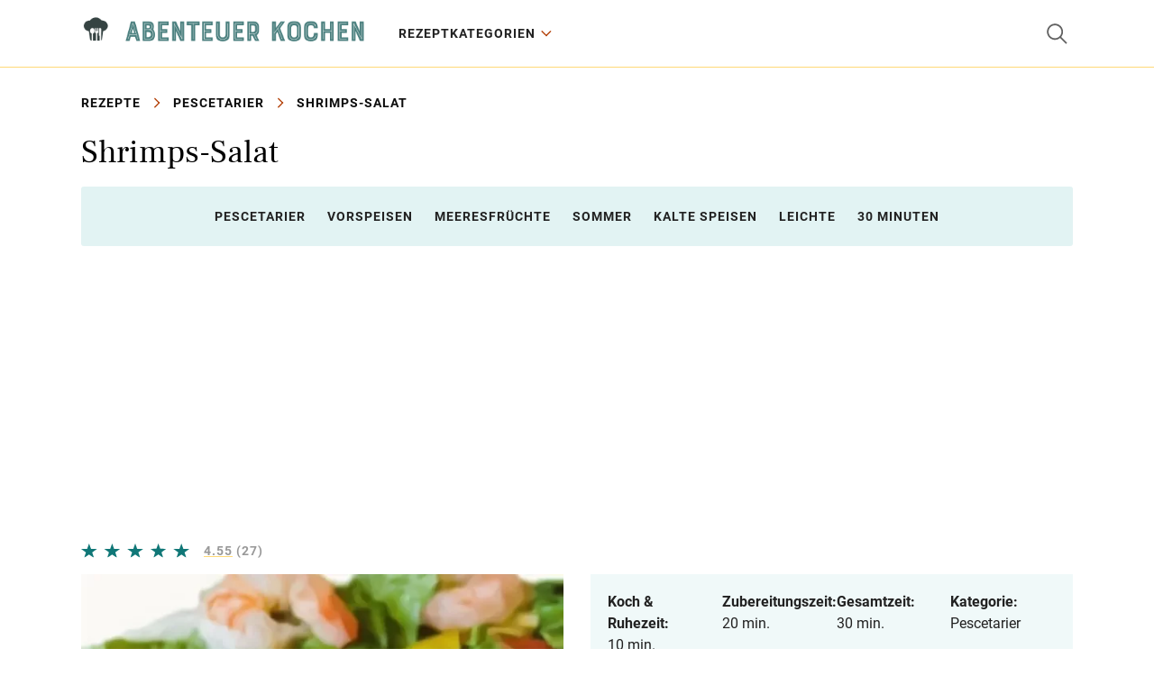

--- FILE ---
content_type: text/html; charset=UTF-8
request_url: https://abenteuerkochen.com/rezept/shrimps-salat
body_size: 3595
content:
<!DOCTYPE html>
<html lang="de">
<head>
    <meta charset="utf-8">
    <meta http-equiv="X-UA-Compatible" content="IE=edge">
    <meta name="viewport" content="width=device-width, initial-scale=1">
    <link rel="icon" type="image/x-icon" href="/favicon.ico"/>
    <title>Leckerer Salat mit Shrimps und frischem Gemüse</title>
    <meta name="description" content="Ein schnell und einfach zubereiteter Salat mit Shrimps und frischem Gemüse, der einfach und lecker schmeckt.">
            <link rel="canonical" href="https://abenteuerkochen.com/rezept/shrimps-salat">
        <link href="/css/style.css?id=fa0baf6e71587c7c83691c3abb2d5c3e" rel="stylesheet">
    <!-- Google tag (gtag.js) -->
    <script async src="https://www.googletagmanager.com/gtag/js?id=G-DNFD5DPM9G"></script>
    <script>
        window.dataLayer = window.dataLayer || [];
        function gtag(){dataLayer.push(arguments);}
        gtag('js', new Date());

        gtag('config', 'G-DNFD5DPM9G');
    </script>

    <script async src="https://pagead2.googlesyndication.com/pagead/js/adsbygoogle.js?client=ca-pub-2706867154044666"
        crossorigin="anonymous"></script>
</head>

<body>

<div class="wrapper">

    <header class="header">
    <div class="header__container container">
        <div class="header__toggle">
            <button class="nav-open" id="menuOpen"></button>
        </div>
        <div class="header__logo">
            <a href="https://abenteuerkochen.com" class="header__logo-link">
                <img src="/img/logo.svg" width="320" height="92" alt="Abenteuer kochen">
            </a>
        </div>
        <div class="header__nav">
            <div class="header__nav-close">
                <button class="nav-close" id="menuClose"></button>
            </div>
            <nav class="header__nav-menu">
                <ul class="menu">
                    <li class="menu__item menu__item_sub menu__item_dropdown">
                        <a href="#" class="menu__link">REZEPTKATEGORIEN</a>
                        <span class="menu__toggle"></span>
                        <span class="menu__back">REZEPTKATEGORIEN</span>
                        <ul class="menu__sub">
                            <li class="menu__sub-item"><a href="/kategorie/speiseart" class="menu__sub-link">Speiseart</a></li>
                            <li class="menu__sub-item"><a href="/kategorie/rezepte-nach-zutat" class="menu__sub-link">Rezepte nach zutat</a></li>
                            <li class="menu__sub-item"><a href="/kategorie/lander-regionen" class="menu__sub-link">Länder & regionen</a></li>
                            <li class="menu__sub-item"><a href="/kategorie/saison-anlass" class="menu__sub-link">Saison & anlass</a></li>
                            <li class="menu__sub-item"><a href="/kategorie/appetizers-and-snacks" class="menu__sub-link">Appetizers & Snacks</a></li>
                            <li class="menu__sub-item"><a href="/kategorie/art-der-zubereitung" class="menu__sub-link">Art der zubereitung</a></li>
                            <li class="menu__sub-item"><a href="/kategorie/spezielles" class="menu__sub-link">Spezielles</a></li>
                            <li class="menu__sub-item"><a href="/kategorie/backwaren-susses" class="menu__sub-link">Backwaren & süsses</a></li>
                            <li class="menu__sub-item"><a href="/kategorie/marken" class="menu__sub-link">Marken-rezepte</a></li>
                            <li class="menu__sub-item"><a href="/kategorie/rezepte-thema" class="menu__sub-link">Rezepte-thema</a></li>
                        </ul>
                    </li>
                </ul>
            </nav>
        </div>
        <div class="header__group">
            <div class="header__search">
                <button class="search-toggle" id="searchOpen"></button>
                <form action="https://abenteuerkochen.com/search" method="POST" class="search-form">
                    <input type="hidden" name="_token" value="gCL51Y8zzB3AwOH00gLX09rePBrfxBnBjEPOuJ4f" autocomplete="off">                    <input type="text" name="search" class="search-form__control" value="" placeholder="Suchen...">
                    <input type="submit" value="" class="search-form__btn">
                    <div class="search-form__close" id="searchClose"></div>
                </form>
            </div>
        </div>
    </div>
</header>

        <div class="page-wrap">
        <div class="container">
            <div class="breadcrumbs">
                <a href="https://abenteuerkochen.com" class="breadcrumbs__link">Rezepte</a>
                <span class="breadcrumbs__sep"></span>
                <a href="https://abenteuerkochen.com/kategorie/pescetarier"
                   class="breadcrumbs__link">Pescetarier</a>
                <span class="breadcrumbs__sep"></span>
                Shrimps-Salat
            </div>

            <h1 class="heading heading_recipe">Shrimps-Salat</h1>

                            <div class="categories">
                                            <a href="https://abenteuerkochen.com/kategorie/pescetarier"
                           class="categories__link">Pescetarier</a>
                                            <a href="https://abenteuerkochen.com/kategorie/vorspeisen"
                           class="categories__link">Vorspeisen</a>
                                            <a href="https://abenteuerkochen.com/kategorie/meeresfruchte"
                           class="categories__link">Meeresfrüchte</a>
                                            <a href="https://abenteuerkochen.com/kategorie/sommer"
                           class="categories__link">Sommer</a>
                                            <a href="https://abenteuerkochen.com/kategorie/kalte-speisen"
                           class="categories__link">kalte Speisen</a>
                                            <a href="https://abenteuerkochen.com/kategorie/leichte"
                           class="categories__link">leichte</a>
                                            <a href="https://abenteuerkochen.com/kategorie/30-minuten"
                           class="categories__link">30 Minuten</a>
                                    </div>
            
            <div class="recipe-rating">
                <div class="recipe-rating__stars">
                    <img src="/img/stars-5.svg" width="120" height="auto" alt="5 stars">
                </div>
                <div class="recipe-rating__value"><span class="recipe-rating__link">4.55</span> <span>(27)</span></div>
            </div>

            <div class="recipe">
                <div class="recipe__img">
                    <img src="/images/big/shrimps-salat.webp" alt="Shrimps-Salat">
                </div>
                <div class="recipe__info">
                    <div class="recipe__time">
                        <div class="recipe__time-item">
                            <div class="recipe__time-label">Koch & Ruhezeit:</div>
                            <div class="recipe__time-value">10 min.</div>
                        </div>
                        <div class="recipe__time-item">
                            <div class="recipe__time-label">Zubereitungszeit:</div>
                            <div class="recipe__time-value">20 min.</div>
                        </div>
                        <div class="recipe__time-item">
                            <div class="recipe__time-label">Gesamtzeit:</div>
                            <div class="recipe__time-value">30 min.</div>
                        </div>
                        <div class="recipe__time-item">
                            <div class="recipe__time-label">Kategorie:</div>
                            <div class="recipe__time-value"><a
                                    href="https://abenteuerkochen.com/kategorie/pescetarier"
                                    class="recipe__similar-link">Pescetarier</a></div>
                        </div>
                    </div>
                    <div class="recipe__data">
                        <div class="recipe__author">Rezept von <b
                                class="recipe__author-link">Administrator</b></div>
                        <div class="recipe__date">Veröffentlicht auf Mai 24, 2023</div>
                    </div>
                                        <div class="recipe__similar">
                        <div class="recipe__similar-head">Ähnliche Rezepte</div>
                        <div class="recipe__similar-body">
                                                            <div class="recipe__similar-item">
                                    <a href="https://abenteuerkochen.com/rezept/raclette-sauce"
                                       class="recipe__similar-img">
                                        <img src="/images/small/raclette-sauce.webp" alt="Raclette-Sauce">
                                    </a>
                                    <div class="recipe__similar-title">
                                        <a href="https://abenteuerkochen.com/rezept/raclette-sauce"
                                           class="recipe__similar-link">Raclette-Sauce</a>
                                    </div>
                                </div>
                                                            <div class="recipe__similar-item">
                                    <a href="https://abenteuerkochen.com/rezept/schrattgugelhupf"
                                       class="recipe__similar-img">
                                        <img src="/images/small/schrattgugelhupf.webp" alt="Schrattgugelhupf">
                                    </a>
                                    <div class="recipe__similar-title">
                                        <a href="https://abenteuerkochen.com/rezept/schrattgugelhupf"
                                           class="recipe__similar-link">Schrattgugelhupf</a>
                                    </div>
                                </div>
                                                            <div class="recipe__similar-item">
                                    <a href="https://abenteuerkochen.com/rezept/schokoladentrueffel-2"
                                       class="recipe__similar-img">
                                        <img src="/images/small/schokoladentrueffel-2.webp" alt="Schokoladentrüffel">
                                    </a>
                                    <div class="recipe__similar-title">
                                        <a href="https://abenteuerkochen.com/rezept/schokoladentrueffel-2"
                                           class="recipe__similar-link">Schokoladentrüffel</a>
                                    </div>
                                </div>
                                                    </div>
                    </div>
                                    </div>
            </div>

            <div class="article article_recipe">
                <h2>Zutaten</h2>
                    <ul>
                    <li itemprop="recipeIngredient">150 g Shrimps</li>
                    <li itemprop="recipeIngredient">1 Salatgurke</li>
                    <li itemprop="recipeIngredient">1 rote Paprika</li>
                    <li itemprop="recipeIngredient">200 g Cocktailtomaten</li>
                    <li itemprop="recipeIngredient">2 EL Olivenöl</li>
                    <li itemprop="recipeIngredient">2 EL Zitronensaft</li>
                    <li itemprop="recipeIngredient">Salz und Pfeffer nach Geschmack</li>
                    </ul>
                    <h2>Zubereitung</h2>
                    <ol>
                    <li>Die Shrimps in einer Schüssel mit kochendem Wasser übergießen und 3 Minuten kochen.</li>
                    <li>Die Salatgurke waschen und in dünne Streifen schneiden. Die Paprika waschen und in kleine Stücke schneiden.</li>
                    <li>Die Cocktailtomaten waschen und halbieren.</li>
                    <li>Gurken, Paprika und Tomaten in einer Schüssel mischen.</li>
                    <li>Die Shrimps abseihen und abkühlen lassen. Anschließend zur Schüssel mit dem Gemüse geben.</li>
                    <li>Olivenöl, Zitronensaft, Salz und Pfeffer in einer Schüssel mischen und über den Salat geben.</li>
                    <li>Den Salat gut durchmischen und servieren.</li>
                    </ol>
                    <h2>Interessante Information</h2>
                    <ul>
                    <li>Dieser Salat schmeckt am besten, wenn er etwas abgekühlt ist.</li>
                    <li>Sie können ihn auch mit anderen Zutaten wie Mais, Erbsen oder Zuckermais variieren.</li>
                    </ul>
            </div>

            <script type="application/ld+json">
                    {
                        "@context": "https://schema.org/",
                        "@type": "Recipe",
                        "name": "Shrimps-Salat",
                        "image": [
                            "https://abenteuerkochen.com/images/medium/shrimps-salat.webp"
                        ],
                        "author": {
                            "@type": "Organization",
                            "name": "AbenteuerKochen",
                            "url": "https://abenteuerkochen.com"
                            },
                        "datePublished": "2023-05-24",
                        "description": "Ein schnell und einfach zubereiteter Salat mit Shrimps und frischem Gemüse, der einfach und lecker schmeckt.",
                        "prepTime": "PT10M",
                        "cookTime": "PT20M",
                        "totalTime": "PT30M",
                        "keywords": "Shrimps-Salat",
                        "recipeCategory": "Pescetarier",
                        "recipeIngredient":
                        ["150 g Shrimps",
                         "1 Salatgurke",
                         "1 rote Paprika",
                         "200 g Cocktailtomaten",
                         "2 EL Olivenöl",
                         "2 EL Zitronensaft",
                         "Salz und Pfeffer nach Geschmack"     ],
                        "recipeInstructions":
                            [
                                                    {
                                                        "@type": "HowToStep",
                                                        "name": "Schritt 1",
                                    "text": "Die Shrimps in einer Schüssel mit kochendem Wasser übergießen und 3 Minuten kochen."
                                }                        ,
                    
                                    {
                                                        "@type": "HowToStep",
                                                        "name": "Schritt 2",
                                    "text": "Die Salatgurke waschen und in dünne Streifen schneiden. Die Paprika waschen und in kleine Stücke schneiden."
                                }                        ,
                    
                                    {
                                                        "@type": "HowToStep",
                                                        "name": "Schritt 3",
                                    "text": "Die Cocktailtomaten waschen und halbieren."
                                }                        ,
                    
                                    {
                                                        "@type": "HowToStep",
                                                        "name": "Schritt 4",
                                    "text": "Gurken, Paprika und Tomaten in einer Schüssel mischen."
                                }                        ,
                    
                                    {
                                                        "@type": "HowToStep",
                                                        "name": "Schritt 5",
                                    "text": "Die Shrimps abseihen und abkühlen lassen. Anschließend zur Schüssel mit dem Gemüse geben."
                                }                        ,
                    
                                    {
                                                        "@type": "HowToStep",
                                                        "name": "Schritt 6",
                                    "text": "Olivenöl, Zitronensaft, Salz und Pfeffer in einer Schüssel mischen und über den Salat geben."
                                }                        ,
                    
                                    {
                                                        "@type": "HowToStep",
                                                        "name": "Schritt 7",
                                    "text": "Den Salat gut durchmischen und servieren."
                                }
                ],
                      "aggregateRating": {
                        "@type": "AggregateRating",
                        "ratingValue": "4.55",
                        "ratingCount": "27"
                      }
                    }

            </script>

        </div>
    </div>
            <div class="bg">
            <div class="container">
                <div class="heading heading_center">Sie werden diese Rezepte lieben</div>
                <div class="posts-md">
                                            <div class="posts-md__item">
                            <div class="posts-md__inner">
                                <div class="posts-md__img">
                                    <a href="https://abenteuerkochen.com/rezept/raclette-sauce"
                                       class="posts-md__img-link">
                                        <img src="/images/medium/raclette-sauce.webp" alt="Raclette-Sauce">
                                    </a>
                                </div>
                                <div class="posts-md__about">
                                    <div class="posts-md__category">
                                        <a href="https://abenteuerkochen.com/kategorie/snacks"
                                           class="posts-md__category-link">Snacks</a>
                                    </div>
                                    <div class="posts-md__title">
                                        <a href="https://abenteuerkochen.com/rezept/raclette-sauce"
                                           class="posts-md__title-link">Raclette-Sauce</a>
                                    </div>
                                    <div class="posts-md__foot">
                                        <div class="posts-md__time">10 min.</div>
                                    </div>
                                </div>
                            </div>
                        </div>
                                            <div class="posts-md__item">
                            <div class="posts-md__inner">
                                <div class="posts-md__img">
                                    <a href="https://abenteuerkochen.com/rezept/schrattgugelhupf"
                                       class="posts-md__img-link">
                                        <img src="/images/medium/schrattgugelhupf.webp" alt="Schrattgugelhupf">
                                    </a>
                                </div>
                                <div class="posts-md__about">
                                    <div class="posts-md__category">
                                        <a href="https://abenteuerkochen.com/kategorie/dessert"
                                           class="posts-md__category-link">Dessert</a>
                                    </div>
                                    <div class="posts-md__title">
                                        <a href="https://abenteuerkochen.com/rezept/schrattgugelhupf"
                                           class="posts-md__title-link">Schrattgugelhupf</a>
                                    </div>
                                    <div class="posts-md__foot">
                                        <div class="posts-md__time">60 min.</div>
                                    </div>
                                </div>
                            </div>
                        </div>
                                            <div class="posts-md__item">
                            <div class="posts-md__inner">
                                <div class="posts-md__img">
                                    <a href="https://abenteuerkochen.com/rezept/schokoladentrueffel-2"
                                       class="posts-md__img-link">
                                        <img src="/images/medium/schokoladentrueffel-2.webp" alt="Schokoladentrüffel">
                                    </a>
                                </div>
                                <div class="posts-md__about">
                                    <div class="posts-md__category">
                                        <a href="https://abenteuerkochen.com/kategorie/dessert"
                                           class="posts-md__category-link">Dessert</a>
                                    </div>
                                    <div class="posts-md__title">
                                        <a href="https://abenteuerkochen.com/rezept/schokoladentrueffel-2"
                                           class="posts-md__title-link">Schokoladentrüffel</a>
                                    </div>
                                    <div class="posts-md__foot">
                                        <div class="posts-md__time">30 min.</div>
                                    </div>
                                </div>
                            </div>
                        </div>
                                            <div class="posts-md__item">
                            <div class="posts-md__inner">
                                <div class="posts-md__img">
                                    <a href="https://abenteuerkochen.com/rezept/eierschwammerl-risotto"
                                       class="posts-md__img-link">
                                        <img src="/images/medium/eierschwammerl-risotto.webp" alt="Eierschwammerl-Risotto">
                                    </a>
                                </div>
                                <div class="posts-md__about">
                                    <div class="posts-md__category">
                                        <a href="https://abenteuerkochen.com/kategorie/hauptspeisen"
                                           class="posts-md__category-link">Hauptspeisen</a>
                                    </div>
                                    <div class="posts-md__title">
                                        <a href="https://abenteuerkochen.com/rezept/eierschwammerl-risotto"
                                           class="posts-md__title-link">Eierschwammerl-Risotto</a>
                                    </div>
                                    <div class="posts-md__foot">
                                        <div class="posts-md__time">30 min.</div>
                                    </div>
                                </div>
                            </div>
                        </div>
                                            <div class="posts-md__item">
                            <div class="posts-md__inner">
                                <div class="posts-md__img">
                                    <a href="https://abenteuerkochen.com/rezept/raclette-mit-kaese-und-kartoffeln"
                                       class="posts-md__img-link">
                                        <img src="/images/medium/raclette-mit-kaese-und-kartoffeln.webp" alt="Raclette mit Käse und Kartoffeln">
                                    </a>
                                </div>
                                <div class="posts-md__about">
                                    <div class="posts-md__category">
                                        <a href="https://abenteuerkochen.com/kategorie/hauptspeisen"
                                           class="posts-md__category-link">Hauptspeisen</a>
                                    </div>
                                    <div class="posts-md__title">
                                        <a href="https://abenteuerkochen.com/rezept/raclette-mit-kaese-und-kartoffeln"
                                           class="posts-md__title-link">Raclette mit Käse und Kartoffeln</a>
                                    </div>
                                    <div class="posts-md__foot">
                                        <div class="posts-md__time">30 min.</div>
                                    </div>
                                </div>
                            </div>
                        </div>
                                            <div class="posts-md__item">
                            <div class="posts-md__inner">
                                <div class="posts-md__img">
                                    <a href="https://abenteuerkochen.com/rezept/banana-raclette"
                                       class="posts-md__img-link">
                                        <img src="/images/medium/banana-raclette.webp" alt="Banana Raclette">
                                    </a>
                                </div>
                                <div class="posts-md__about">
                                    <div class="posts-md__category">
                                        <a href="https://abenteuerkochen.com/kategorie/dessert"
                                           class="posts-md__category-link">Dessert</a>
                                    </div>
                                    <div class="posts-md__title">
                                        <a href="https://abenteuerkochen.com/rezept/banana-raclette"
                                           class="posts-md__title-link">Banana Raclette</a>
                                    </div>
                                    <div class="posts-md__foot">
                                        <div class="posts-md__time">20 min.</div>
                                    </div>
                                </div>
                            </div>
                        </div>
                                            <div class="posts-md__item">
                            <div class="posts-md__inner">
                                <div class="posts-md__img">
                                    <a href="https://abenteuerkochen.com/rezept/apfel-raclette"
                                       class="posts-md__img-link">
                                        <img src="/images/medium/apfel-raclette.webp" alt="Apfel-Raclette">
                                    </a>
                                </div>
                                <div class="posts-md__about">
                                    <div class="posts-md__category">
                                        <a href="https://abenteuerkochen.com/kategorie/dessert"
                                           class="posts-md__category-link">Dessert</a>
                                    </div>
                                    <div class="posts-md__title">
                                        <a href="https://abenteuerkochen.com/rezept/apfel-raclette"
                                           class="posts-md__title-link">Apfel-Raclette</a>
                                    </div>
                                    <div class="posts-md__foot">
                                        <div class="posts-md__time">30 min.</div>
                                    </div>
                                </div>
                            </div>
                        </div>
                                            <div class="posts-md__item">
                            <div class="posts-md__inner">
                                <div class="posts-md__img">
                                    <a href="https://abenteuerkochen.com/rezept/fruchtiges-raclette"
                                       class="posts-md__img-link">
                                        <img src="/images/medium/fruchtiges-raclette.webp" alt="Fruchtiges Raclette">
                                    </a>
                                </div>
                                <div class="posts-md__about">
                                    <div class="posts-md__category">
                                        <a href="https://abenteuerkochen.com/kategorie/dessert"
                                           class="posts-md__category-link">Dessert</a>
                                    </div>
                                    <div class="posts-md__title">
                                        <a href="https://abenteuerkochen.com/rezept/fruchtiges-raclette"
                                           class="posts-md__title-link">Fruchtiges Raclette</a>
                                    </div>
                                    <div class="posts-md__foot">
                                        <div class="posts-md__time">30 min.</div>
                                    </div>
                                </div>
                            </div>
                        </div>
                                    </div>
            </div>
        </div>
    

    <footer class="footer">
    <div class="footer__copyright">Copyright 2023 Abenteuerkochen.com alle Rechte vorbehalten.</div>
</footer>

</div>
<!-- /.wrapper -->
<script src="https://cdnjs.cloudflare.com/ajax/libs/jquery/3.6.3/jquery.min.js"></script>
<script src="/js/common.js?id=abd839f9ff94458f7f256e35976b7466"></script>
<script src="/js/loadMore.js?id=060362a1be74b3090c78d02d58101730"></script>

<script defer src="https://static.cloudflareinsights.com/beacon.min.js/vcd15cbe7772f49c399c6a5babf22c1241717689176015" integrity="sha512-ZpsOmlRQV6y907TI0dKBHq9Md29nnaEIPlkf84rnaERnq6zvWvPUqr2ft8M1aS28oN72PdrCzSjY4U6VaAw1EQ==" data-cf-beacon='{"version":"2024.11.0","token":"178fd14b0b24406d87283a5513062692","r":1,"server_timing":{"name":{"cfCacheStatus":true,"cfEdge":true,"cfExtPri":true,"cfL4":true,"cfOrigin":true,"cfSpeedBrain":true},"location_startswith":null}}' crossorigin="anonymous"></script>
</body>
</html>


--- FILE ---
content_type: text/html; charset=utf-8
request_url: https://www.google.com/recaptcha/api2/aframe
body_size: 266
content:
<!DOCTYPE HTML><html><head><meta http-equiv="content-type" content="text/html; charset=UTF-8"></head><body><script nonce="_RhTKyp3eVrNHCuSoMdoeA">/** Anti-fraud and anti-abuse applications only. See google.com/recaptcha */ try{var clients={'sodar':'https://pagead2.googlesyndication.com/pagead/sodar?'};window.addEventListener("message",function(a){try{if(a.source===window.parent){var b=JSON.parse(a.data);var c=clients[b['id']];if(c){var d=document.createElement('img');d.src=c+b['params']+'&rc='+(localStorage.getItem("rc::a")?sessionStorage.getItem("rc::b"):"");window.document.body.appendChild(d);sessionStorage.setItem("rc::e",parseInt(sessionStorage.getItem("rc::e")||0)+1);localStorage.setItem("rc::h",'1768777059680');}}}catch(b){}});window.parent.postMessage("_grecaptcha_ready", "*");}catch(b){}</script></body></html>

--- FILE ---
content_type: image/svg+xml
request_url: https://abenteuerkochen.com/img/stars-5.svg
body_size: 25
content:
<svg version="1.2" xmlns="http://www.w3.org/2000/svg" viewBox="0 0 89 12" width="89" height="12">
	<title>stars-5-svg</title>
	<defs>
		<clipPath clipPathUnits="userSpaceOnUse" id="cp1">
			<path d="m0 0h89v12h-89z"/>
		</clipPath>
	</defs>
	<style>
		.s0 { fill: #107777 } 
	</style>
	<g id="Clip-Path" clip-path="url(#cp1)">
		<g id="Layer">
			<path id="Layer" class="s0" d="m6.5 0l1.6 4.5 4.9 0.1-3.9 2.9 1.4 4.5-4-2.7-4 2.7 1.4-4.5-3.9-2.9 4.9-0.1zm19 0l1.6 4.5 4.9 0.1-3.9 2.8 1.4 4.6-4-2.7-4 2.7 1.4-4.6-3.9-2.8 4.9-0.1zm19 0l1.6 4.5 4.9 0.1-3.9 2.8 1.4 4.6-4-2.7-4 2.7 1.4-4.6-3.9-2.8 4.9-0.1zm19 0l1.6 4.4 4.9 0.1-3.9 2.9 1.4 4.6-4-2.8-4 2.8 1.4-4.6-3.9-2.9 4.9-0.1zm19 0l1.6 4.5 4.9 0.1-3.9 2.9 1.4 4.5-4-2.7-4 2.7 1.4-4.5-3.9-2.9 4.9-0.1z"/>
		</g>
	</g>
</svg>

--- FILE ---
content_type: image/svg+xml
request_url: https://abenteuerkochen.com/img/clock.svg
body_size: -54
content:
<svg viewBox="0 0 16 17" fill="none" xmlns="http://www.w3.org/2000/svg"><path fill-rule="evenodd" clip-rule="evenodd" d="M16 8.071a8 8 0 00-8-8 .667.667 0 00-.667.667v2.667l.005.077c.038.332.32.59.662.59l.078-.005a.667.667 0 00.589-.662V1.438l.072.007A6.668 6.668 0 112.06 5.041a.667.667 0 00-1.187-.607A8 8 0 1016 8.071zM5.742 4.878a.667.667 0 00-.88.998l2.667 2.667.062.055a.667.667 0 00.88-.998L5.805 4.933l-.063-.055z" fill="teal"/></svg>

--- FILE ---
content_type: image/svg+xml
request_url: https://abenteuerkochen.com/img/close.svg
body_size: -174
content:
<svg viewBox="0 0 20 20" fill="none" xmlns="http://www.w3.org/2000/svg"><path fill-rule="evenodd" clip-rule="evenodd" d="M.244.244a.833.833 0 000 1.179L8.821 10 .244 18.577a.833.833 0 101.179 1.179L10 11.178l8.577 8.578a.833.833 0 101.179-1.179L11.178 10l8.578-8.577A.833.833 0 1018.577.244L10 8.821 1.423.244a.833.833 0 00-1.179 0z" fill="#666" fill-opacity=".95"/></svg>

--- FILE ---
content_type: image/svg+xml
request_url: https://abenteuerkochen.com/img/search.svg
body_size: -148
content:
<svg viewBox="0 0 37 36" fill="none" xmlns="http://www.w3.org/2000/svg"><path fill-rule="evenodd" clip-rule="evenodd" d="M15.396 27C8.814 27 3.479 21.627 3.479 15S8.814 3 15.396 3c6.581 0 11.916 5.373 11.916 12 0 2.873-1.003 5.511-2.675 7.577l8.634 8.693L31.554 33l-8.635-8.694A11.816 11.816 0 0115.396 27zm0-2.449c5.238 0 9.484-4.276 9.484-9.551s-4.246-9.551-9.484-9.551C10.157 5.449 5.91 9.725 5.91 15s4.247 9.551 9.485 9.551z" fill="#616161"/></svg>